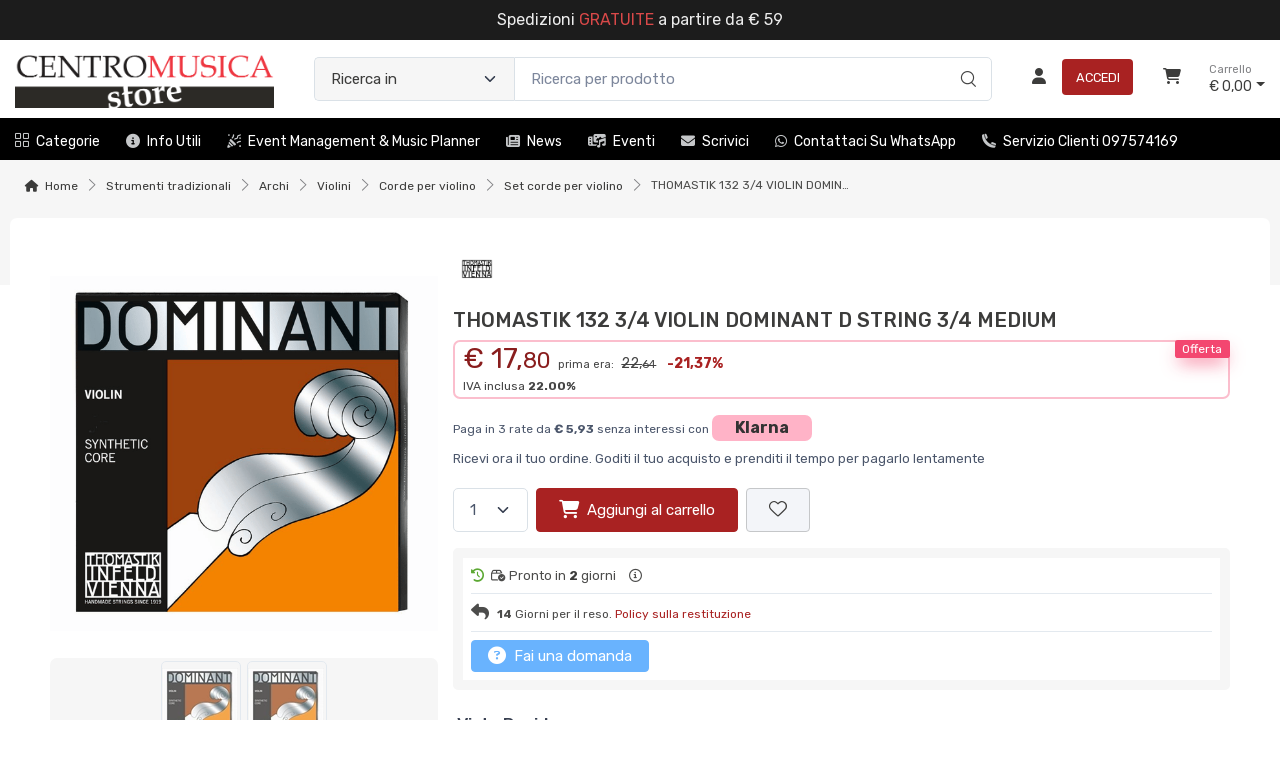

--- FILE ---
content_type: text/html; charset=utf-8
request_url: https://www.centromusicastore.com/thomastik-132-3-4-violin-dominant-d-string-3-4-medium-1NELHQVL-p
body_size: 61850
content:


<!DOCTYPE html>
<html lang="it">
    <head>
        <script type="text/javascript">
            var start = new Date();
            var staticloader = false;
            var fewsversion = "2.3.0";
            var apiversion = "2.2.1.5";
        </script>



        

        <meta charset="utf-8">
        <title>THOMASTIK 132 3/4 VIOLIN DOMINANT D STRING 3/4 MEDIUM</title>
        <meta name="description" content="THOMASTIK 132 3/4 VIOLIN DOMINANT D STRING 3/4 MEDIUM. 132 3/4 violin dominant d string 3/4 medium" />
        <meta name="keywords" content="132,3,4,violin,dominant,d,string,medium,thomastik,641703,9003918101396,1nelhqvl" />
        <meta name="author" content="Centro Musica Store®" />
        <link rel="canonical" href="https://www.centromusicastore.com/thomastik-132-3-4-violin-dominant-d-string-3-4-medium-1NELHQVL-p" />
        <!-- Favicon and Touch Icons-->
        <link rel="icon" type="image/x-icon" href="https://cdn-it02.markeplay.com/media/images/e25287c989ef804456eb9e513d7676f5f186d8e1.jpg?v=1" />
        <link rel="shortcut icon" type="image/x-icon" href="https://cdn-it02.markeplay.com/media/images/e25287c989ef804456eb9e513d7676f5f186d8e1.jpg?v=1" />
        <link media="print" onload="this.media='screen'" onclick="" href="https://it-pkg-001.markeplay.com/pkget/3.0/prj30/main/rootcss?language=it&refhost=www.centromusicastore.com" rel="stylesheet" type="text/css"/>


        <!--PRELOADS-->        
        <link rel="preload" fetchpriority="high" as="image" href="/resources/logo" type="image/png">
        <link rel="preload" fetchpriority="high" as="image" href="/resources/footerlogo" type="image/png">


        <script async type="text/javascript" src="https://unpkg.com/js-datepicker"></script>
            <link media="screen" onload="this.media='all'" rel="stylesheet" type="text/css" href="https://it-pkg-001.markeplay.com/projects/masters/prj30\assets/css/theme.min.css"/>
            <link media="screen" onload="this.media='all'" rel="stylesheet" type="text/css" href="https://it-pkg-001.markeplay.com/projects/masters/prj30\assets/css/custom.css"/>
            <script type="text/javascript" src="https://it-pkg-001.markeplay.com/projects/masters/prj30\js/templatecommon.js"></script>
            <script type="text/javascript" src="https://it-pkg-001.markeplay.com/projects/masters/prj30\js/checkoutscripts.js"></script>
            <link rel="preload" fetchpriority="high" as="image" href="https://cdn-it02.markeplay.com/media/images/16a5477f167d1b6743d02f107ff989803562fbcb/thomastik-132-3-4-violin-dominant-d-string-3-4-medium.webp?v=1&w=600&h=600">
            
                <meta name="meta" property="og:type" content="og:product" />
            
                <meta name="meta" property="og:title" content="THOMASTIK 132 3/4 VIOLIN DOMINANT D STRING 3/4 MEDIUM" />
            
                <meta name="meta" property="og:description" content="THOMASTIK 132 3/4 VIOLIN DOMINANT D STRING 3/4 MEDIUM. 132 3/4 violin dominant d string 3/4 medium" />
            
                <meta name="meta" property="og:url" content="https://www.centromusicastore.com/thomastik-132-3-4-violin-dominant-d-string-3-4-medium-1NELHQVL-p" />
            
                <meta name="meta" property="og:image" content="https://cdn-it02.markeplay.com/media/images/16a5477f167d1b6743d02f107ff989803562fbcb/thomastik-132-3-4-violin-dominant-d-string-3-4-medium.webp?v=1" />
            
                <meta name="meta" property="product:availability" content="in stock" />
            
                <meta name="meta" property="og:price:amount" content="17.80" />
            
                <meta name="meta" property="og:price:currency" content="EUR" />
            
                <meta name="meta" property="product:price:amount" content="17.80" />
            
                <meta name="meta" property="product:price:currency" content="EUR" />
            
                <script id="ldjsonscript" type="application/ld+json">
                    { "@context" : "https://schema.org/", "@type" : "Product", "name" : "THOMASTIK 132 3/4 VIOLIN DOMINANT D STRING 3/4 MEDIUM", "image" : ["https://cdn-it02.markeplay.com/media/images/16a5477f167d1b6743d02f107ff989803562fbcb/thomastik-132-3-4-violin-dominant-d-string-3-4-medium.webp?v=1"], "description" : "THOMASTIK 132 3/4 VIOLIN DOMINANT D STRING 3/4 MEDIUM. 132 3/4 violin dominant d string 3/4 medium", "sku" : "1NELHQVL", "mpn" : "9003918101396", "brand" : { "@type" : "Brand", "name" : "THOMASTIK" }, "offers" : { "@type" : "AggregateOffer", "url" : "https://www.centromusicastore.com/thomastik-132-3-4-violin-dominant-d-string-3-4-medium-1NELHQVL-p", "priceCurrency" : "EUR", "price" : "17.80", "lowprice" : "17.80", "highprice" : "17.80", "priceValidUntil" : "2025-12-21", "itemCondition" : "https://schema.org/NewCondition", "availability" : "https://schema.org/InStock", "offerCount" : 3 } }
                </script>
            


        <meta name="viewport" content="width=device-width, initial-scale=1">
        <link rel="manifest" href="site.webmanifest">
        
        <script type="text/javascript">
            var baseurl = window.location.protocol + "//" + window.location.hostname + "/";
            var sitelanguages = ['it'];
        </script>
        <div id="mp_trk_area_head" class="d-content">
            <script id='mp-tracker-script-id-1-mp-declare'></script>
<script type='text/javascript'>var mp_trackers = {};</script>
                <script id='mp-tracker-script-id-2-google_tag_manager'></script>

                <!-- Google Tag Manager -->                
                <script>(function(w,d,s,l,i){w[l]=w[l]||[];w[l].push({'gtm.start':
                new Date().getTime(),event:'gtm.js'});var f=d.getElementsByTagName(s)[0],
                j=d.createElement(s),dl=l!='dataLayer'?'&l='+l:'';j.async=true;j.src=
                'https://www.googletagmanager.com/gtm.js?id='+i+dl;f.parentNode.insertBefore(j,f);
                })(window,document,'script','dataLayer','GTM-577VG26');</script>
                <!-- End Google Tag Manager -->
                <script id='mp-tracker-script-id-4-facebook_pixel'></script>
        
<!-- Facebook Pixel Code -->
<script type='text/javascript'>
    facebook_pixel_apikey = '794921534729960';
    mp_trackers['facebook_pixel_apikey'] = '794921534729960';
</script>

<script>
  !function(f,b,e,v,n,t,s)
  {if(f.fbq)return;n=f.fbq=function(){n.callMethod?
  n.callMethod.apply(n,arguments):n.queue.push(arguments)};
  if(!f._fbq)f._fbq=n;n.push=n;n.loaded=!0;n.version='2.0';
  n.queue=[];t=b.createElement(e);t.async=!0;
  t.src=v;s=b.getElementsByTagName(e)[0];
  s.parentNode.insertBefore(t,s)}(window, document,'script','https://connect.facebook.net/en_US/fbevents.js');
  fbq('init', '794921534729960');
  fbq('track', 'PageView');
</script>
<noscript>
  <img height='1' width='1' style='display:none' src='https://www.facebook.com/tr?id=794921534729960&ev=PageView&noscript=1'/>
</noscript>
<!-- End Facebook Pixel Code -->
                <script id='mp-tracker-script-id-6-Matomo'></script>
<!-- Matomo -->
<script>
  var _paq = window._paq = window._paq || [];
  /* tracker methods like "setCustomDimension" should be called before "trackPageView" */
  _paq.push(['trackPageView']);
  _paq.push(['enableLinkTracking']);
  (function() {
    var u="//analytics.markeplay.com/";
    _paq.push(['setTrackerUrl', u+'matomo.php']);
    _paq.push(['setSiteId', '9']);
    var d=document, g=d.createElement('script'), s=d.getElementsByTagName('script')[0];
    g.async=true; g.src=u+'matomo.js'; s.parentNode.insertBefore(g,s);
  })();
</script>
<!-- End Matomo Code -->
                <script id='mp-tracker-script-id-8-COOKIEYES'></script>
<!-- Start cookieyes banner --> <script id="cookieyes" type="text/javascript" src="https://cdn-cookieyes.com/client_data/ac697d19614f30261fe04130/script.js"></script> <!-- End cookieyes banner -->
                            
        </div>



    </head>

    <body class="handheld-toolbar-enabled fixed-menu">
        
            <input type="hidden" id="vdata-statics" value="[base64]/[base64]/[base64]/[base64]/[base64]/[base64]/[base64]/[base64]/[base64]/[base64]/[base64]/[base64]/[base64]/[base64]/[base64]/[base64]/[base64]/[base64]/[base64]/[base64]/[base64]/[base64]/[base64]/[base64]/[base64]/[base64]/[base64]/[base64]/[base64]/[base64]/[base64]/[base64]/[base64]/[base64]/[base64]/[base64]/[base64]/[base64]/[base64]/[base64]/[base64]/[base64]/[base64]/[base64]/[base64]/[base64]/[base64]/[base64]/[base64]/[base64]/[base64]/[base64]/[base64]/[base64]/[base64]/[base64]/[base64]/[base64]/[base64]/[base64]/[base64]/[base64]/[base64]/[base64]/[base64]/[base64]/[base64]/[base64]/[base64]/[base64]/[base64]/[base64]/[base64]/[base64]/[base64]/[base64]/[base64]/[base64]/[base64]/[base64]/[base64]/[base64]/[base64]/[base64]/[base64]/[base64]/[base64]/[base64]/[base64]/[base64]/[base64]/[base64]/[base64]/dj0xIiwiaHR0cHM6Ly9jZG4taXQwMi5tYXJrZXBsYXkuY29tL21lZGlhL2ltYWdlcy8xNmE1NDc3ZjE2N2QxYjY3NDNkMDJmMTA3ZmY5ODk4MDM1NjJmYmNiL3Rob21hc3Rpay0xMzItMy00LXZpb2xpbi1kb21pbmFudC1kLXN0cmluZy0zLTQtbWVkaXVtLndlYnA/[base64]/[base64]/dj0xIiwiZmF2aWNvbiI6Imh0dHBzOi8vY2RuLWl0MDIubWFya2VwbGF5LmNvbS9tZWRpYS9pbWFnZXMvZTI1Mjg3Yzk4OWVmODA0NDU2ZWI5ZTUxM2Q3Njc2ZjVmMTg2ZDhlMS5qcGc/[base64]/[base64]/[base64]/[base64]" />
        



        <div class="d-contents">
            
            <div id="mp_trk_area_body_begin" class="d-contents">
                
            </div>
            
            <div class="d-contents" id="vlayout_application_body_top">      <!--VUE HERE-->                      
                <page-layout :data="data"></page-layout>
            </div>


            <div id="mp_trk_area_body" class="d-contents">
                <script id='mp-tracker-script-id-3-'></script>
        
                <!-- Google Tag Manager (noscript) -->
                <noscript>
                    <iframe src='https://www.googletagmanager.com/ns.html?id=GTM-577VG26' height='0' width='0' style='display:none;visibility:hidden'></iframe>
                </noscript>
                <script type='text/javascript'>
                    mp_trackers['google_tag_manager_key'] = 'GTM-577VG26';
                </script>
                <!-- End Google Tag Manager (noscript) -->
                    <script id='mp-tracker-script-id-5-google_analytics'></script>

<!-- Global site tag (gtag.js) - Google Analytics -->
<script async src='https://www.googletagmanager.com/gtag/js?id=G-PDBR1FC2Q2'></script>
<script>
    window.dataLayer = window.dataLayer || [];
    function gtag(){dataLayer.push(arguments);}
    gtag('js', new Date());
    gtag('config', 'G-PDBR1FC2Q2');

    mp_trackers['google_analytics_key'] = 'G-PDBR1FC2Q2';
</script>
                    <script id='mp-tracker-script-id-7-LivechatHubspot'></script>
<!-- Start of HubSpot Embed Code -->
  <script type="text/javascript" id="hs-script-loader" async defer src="//js-eu1.hs-scripts.com/27239310.js"></script>
<!-- End of HubSpot Embed Code -->
                    
            </div>
            
            <div id="mp_trk_area_footer_begin" class="d-contents">
                
            </div>
            <div class="d-contents" id="vlayout_application_body_center">      <!--VUE HERE-->
                <page-layout-footer :data="data"></page-layout-footer>
            </div>

            <div id="mp_trk_area_footer" class="d-content">
                
            </div>
            
            <div id="mp_trk_area_bottom_begin" class="d-content">
                
            </div>

            <div class="d-contents" id="vlayout_application_body_bottom">      <!--VUE HERE-->
                <page-layout-bottom :data="data"></page-layout-bottom>
            </div>

            <div id="mp_trk_area_bottom" class="d-content">
                
            </div>
        </div>


        <!--SCRIPTS-->
        <script src="https://cdnjs.cloudflare.com/ajax/libs/jquery/3.6.3/jquery.min.js"></script>
        <script src="https://cdnjs.cloudflare.com/ajax/libs/axios/1.4.0/axios.min.js"></script>

        

        <script src="https://feapi-cors-001.markeplay.com/resources/3.0/scripts/common?apiversion=2.2.1.5"></script>
        <script src="https://feapi-cors-001.markeplay.com/resources/3.0/scripts/api?apiversion=2.2.1.5"></script>

        <script src="https://it-pkg-001.markeplay.com/pkget/3.0/prj30/main?apiversion=2.2.1.5&language=it&refhost=www.centromusicastore.com"></script>




        <script id="dynamic_enso_scripts" type="text/javascript">

            function loadScript(src) {
                return new Promise((resolve, reject) => {
                    const script = document.createElement('script');
                    script.src = src;
                    script.onload = () => resolve(src);
                    script.onerror = () => reject(new Error(`Failed to load script: ${src}`));
                    document.head.appendChild(script);
                });
            }

            function initapplication() {
                //console.log("STARTED");
                //console.log(new Date() - start);
                start_vueapp(["#vlayout_application_body_top", "#vlayout_application_body_center", "#vlayout_application_body_bottom"]);
                staticloader = false;
                $("#vlayout_static_content").remove();
                $("#dynamic_enso_scripts").remove();
            }
            //initapplication();





        </script>


        <link media="print" onload="this.media='all'" rel="stylesheet" type="text/css" href="https://cdn-it02.markeplay.com/resources/assets/fontawesome/css/all.min.css"/>
            <link media="print" onload="this.media='all'" rel="stylesheet" type="text/css" href="https://cdn-it02.markeplay.com/resources/assets/fontawesome/css/sharp-solid.min.css"/>
            <script async type="text/javascript" src="https://it-pkg-001.markeplay.com/projects/masters/prj30\assets/js/plupload/js/plupload.full.min.js"></script>
            <script async type="text/javascript" src="https://static-eu.payments-amazon.com/checkout.js"></script>
            
            <script async src="https://cdn.jsdelivr.net/npm/vue/dist/vue.min.js" onload="initapplication()"></script>
        

        <link rel="stylesheet" type="text/css" href="/resources/customcss" />
        <script type="text/javascript" src="/resources/customjs"></script>
    </body>
</html>

--- FILE ---
content_type: application/javascript
request_url: https://it-pkg-001.markeplay.com/projects/masters/prj30/js/templatecommon.js
body_size: 12828
content:
function gotologin(loggedinurl) {
    if (loggedinurl != null && loggedinurl != "") {
        GotoUrlCallBack("/login?returnurl=" + escape(loggedinurl),false,false,true);
    } else {
        GotoUrlCallBack("/");
    }
}

function fx_reload_page_on_text_keyup(sender, e) {
    if (e.which == 13) {
        var key = $(sender).attr("name");
        var value = $(sender).val();
        var url = updatequery(key, value);
        //console.log(url);
        loadpage(sender, null, null, url);
    }
}




function loadpage(sender, skipscroll, silentmode, url) {    

    if (url == null) {
        url = $(sender).attr("href");
    }

    var target = $(sender).attr("target");
    if (url == null) {
        switch ($(sender).prop("tagName")) {
            case "SELECT":
                var opt = $(sender).find("option:selected");
                url = $(opt).attr("href");
                target = $(opt).attr("target");
                break;
        }
    }

    var surlwith = ["tel", "mailto", "sms", "geo", "whatsapp", "tg", "file", "skype", "zoomus", "fb", "twitter", "instagram", "linkedin", "pinterest", "spotify", "telnet"];
    if (url != null && url != "" && url.trim() != "#" && url.trim() != "!#") {
        var proceed = true;
        $(surlwith).each(function (i, sw) {
            if (url.trim().startsWith(sw + ":") == true) {
                proceed = false;
            }
        });
        if (proceed == true) {
            var reloadlocation = (force_page_reload(url) == true);
            if (target == null || target == "" || target.toLowerCase() == "_self") {
                event.preventDefault();
                GotoUrlCallBack(url, null, skipscroll, reloadlocation);
            }
            closedropdown();
        }
    }    
}



function closedropdown() {
    var ddlist = $("li.dropdown");
    $(ddlist).removeClass("dropdown");

    setTimeout(function () {
        $(ddlist).addClass("dropdown");

        $("#navbarCollapse.show").removeClass("show");
        $("#shop-sidebar.show").removeClass("show");
        $("#searchCollapse.show").removeClass("show");
    }, 100);
}


function loadsubmit(sender) {
    event.preventDefault();
    var url = $(sender).attr('action') + '?' + $(sender).serialize();
    GotoUrlCallBack(url);
}



function validateform(selector) {
    var ret = true;
    $(selector).each(function (i, form) {
        //FIND CONTROL WITH WRONG SIZE
        $(form).find("[minlength],[maxlength]").each(function (ci, ctrl) {
            var haserror = false;
            var minl = parseInt($(ctrl).attr("minlength"));
            if (isNaN(minl) != true && $(ctrl).val().length < minl) {
                haserror = true;
            }
            var maxl = parseInt($(ctrl).attr("maxlength"));
            if (isNaN(maxl) != true && $(ctrl).val().length > maxl) {
                haserror = true;
            }
            if (haserror) {
                $(ctrl).attr("placeholder", $(ctrl).val());
                $(ctrl).val("");
            }
        });

        var tovalidate = $(form).find("[required]:hidden");
        $(tovalidate).removeAttr("required");
        //console.log("VALIDATED");
        var validated = form.checkValidity();
        $(tovalidate).attr("required", "");
        if (validated === false) {
            ret = false;
        }
        form.classList.add('was-validated');
    });
    return ret;
}





//SITE FUNCTIONS
var validationstarted = false;
function fx_validate_account() {
    if (validationstarted != true) {
        validationstarted = true;
        VData.startloading();
        do_validateaccount({ url: document.location.href }, function () {
            VData.stoploading();
        }, function (res) {
            VData.stoploading();
            if (res.esit == true) {
                $("#validation_area").html(res.message);
            } else {
                $("#validation_area").html(res.message);
            }
        });
    }
}


//SITE FUNCTIONS
var activationstarted = false;
function fx_activate_account() {
    if (activationstarted != true) {
        activationstarted = true;
        VData.startloading();
        do_activateaccount({url: document.location.href }, function () {
            VData.stoploading();
        }, function (res) {
            VData.stoploading();
            if (res.esit == true) {
                $("#validation_area").html(res.message);
                if (res.logged == true && res.token != null && res.token != "") {
                    setUserToken(res.token);
                    setTimeout(function() {
                        document.location.href = "/";
                    },3000);
                }
            } else {
                $("#validation_area").html(res.message);
            }
        });
    }
}




function vue_addtowishlist(sender) {
    if (VData.smallaccount != null && VData.smallaccount.logged == true) {
        var itemid = $(sender).attr("item-id");
        fx_add_to_wishlist({ id: itemid }, function (err) {

        }, function (res) {
            if (res.esit == true) {
                if (res.vars.wishlist == true) {
                    $(sender).attr("wishlist", "");
                } else {
                    $(sender).removeAttr("wishlist");
                }
            } else {
                showerror(translate("Error"), res.message, "600px");
            }
        });
    } else {
        GotoUrlCallBack("/login?returnurl=" + escape(document.location.href),false,false,true);
    }
}


function invoke_logout() {
    do_logout({}, function () {
        //ON ERRO
    }, function (res) {
        if (res.esit == true) {
            clearUserToken();
            VData.smallaccount.logged = false;
            VData.shopcart = null;
            GotoUrlCallBack(routeurl("/"), false, false, true);
        } else {
            showerror(res.title, res.message);
        }
    });
}




function vue_populate_event_date_calendar_date_from() {
    console.log("IDP");

    setTimeout(function () {
        $("div.event-row").each(function (rowindex, erow) {
            var date_from = $(erow).find("input.datepicker[date-from]");
            if (date_from.length == 1) {
                $(date_from).attr("placeholder", translate("Start Date"));                

                var date_to = $(erow).find("input.datepicker[date-to]");
                $(date_to).attr("placeholder", translate("End Date"));

                if (date_from.hasClass("hasDatepicker") == true) {
                    $(date_from).datepicker("destroy");
                    $(date_from).val("");
                }
                if (date_to.hasClass("hasDatepicker") == true) {
                    $(date_to).datepicker("destroy");
                    $(date_to).val("");
                    $(date_to).addClass("hidden");
                }


                var dates = $(date_from).attr("date-from");
                dates = JSON.parse(dates);
                var vdates = {};
                var startdate = null;
                $(dates).each(function (i, d) {
                    vdates[d.text] = d.items;
                    if (startdate == null) {
                        startdate = d.text;
                    }
                });

                $(date_from).datepicker({
                    regional: "",
                    defaultDate: new Date(startdate),
                    dateFormat: 'dd/mm/yy',
                    beforeShowDay: function (date) {
                        //var stringDate = $.datepicker.formatDate("yy-mm-dd", date);
                        var stringDate = getFormattedDate(date);
                        var IsEnabled = stringDate in vdates;
                        return [IsEnabled, IsEnabled ? "custom-enabled-day" : ""];
                    },
                    onSelect: function (dateText, inst) {
                        var dts = inst.selectedYear + "-" + String(inst.selectedMonth+1).padStart(2, '0') + '-' + String(inst.selectedDay).padStart(2, '0');
                        var selectedDate = new Date(dts);
                        //var stringDate = $.datepicker.formatDate("yy-mm-dd", selectedDate);
                        var stringDate = getFormattedDate(selectedDate);
                        if (stringDate in vdates) {
                            var items = vdates[stringDate];
                            vue_populate_event_date_calendar_date_to(erow,date_to, items);
                        }
                    }
                });

                //$(date_from).datepicker("setDate", new Date(startdate));
            }

        });
    }, 300);
}


function getFormattedDate(date) {
    var year = date.getFullYear();
    var month = String(date.getMonth() + 1).padStart(2, '0');
    var day = String(date.getDate()).padStart(2, '0');
    return `${year}-${month}-${day}`;
}


function vue_populate_event_date_calendar_date_to(erow, date_to, items) {

    $(date_to).removeAttr("attr-eventid");
    $(date_to).removeAttr("attr-minutes");    
    if (date_to.hasClass("hasDatepicker") == true) {
        $(date_to).datepicker("destroy");
        $(date_to).val("");
    }

    var vdates = {};
    var startdate = null;
    $(items).each(function (i, dto) {
        vdates[dto.text] = dto;
        if (startdate == null) {
            startdate = dto.text;
        }
    }); 
    $(date_to).datepicker({
        regional: "",
        dateFormat: 'dd/mm/yy',
        defaultDate: new Date(startdate),
        beforeShowDay: function (date) {
            var stringDate = $.datepicker.formatDate("yy-mm-dd", date);
            var IsEnabled = stringDate in vdates;
            return [IsEnabled, IsEnabled ? "custom-enabled-day" : ""];
        },
        onSelect: function (dateText, inst) {
            //var selectedDate = new Date(dateText);
            var dts = inst.selectedYear + "-" + String(inst.selectedMonth + 1).padStart(2, '0') + '-' + String(inst.selectedDay).padStart(2, '0');
            var selectedDate = new Date(dts);
            var stringDate = getFormattedDate(selectedDate);

            if (stringDate in vdates) {
                var item = vdates[stringDate];
                $(this).attr("attr-eventid", item.id);
                $(this).attr("attr-minutes", item.jsondata["minutes"]);
                var price = item.jsondata["price"];
                var pricebox = $(erow).find("span.price-details");
                $(pricebox).html(`${price.htmlsymbol} ${HTML(price.leftpart)},<small>${HTML(price.rightpart)}</small>`);
            }
        }
    });
    $(date_to).removeClass("hidden");
    //$(date_to).datepicker("setDate", new Date(startdate));
}





function vue_event_populate_event_choicelist(sender) {
    var edataselect = $(getparent(sender, "div.event-row").find("select[name='event-data']"));
    $(edataselect).addClass("hidden");
    var oval = $(edataselect).val();
    if (edataselect.length == 1) {
        $(edataselect).html("");
        var opt = $(sender).find("option:selected");
        var edata = $(opt).attr("attr-eventinfo");
        if (edata != null && edata.trim() != "") {
            var arrayobj = JSON.parse(edata);
            if (arrayobj != null) {
                $(arrayobj).each(function (oi, o) {
                    var nopt = $("<option></option>");
                    $(nopt).attr("attr-price", JSON.stringify(o.jsondata.price));
                    $(nopt).attr("value", o.id);
                    $(nopt).attr("attr-minutes", UNULL(o.jsondata.minutes));
                    $(nopt).html(HTML(o.text));
                    $(edataselect).append(nopt);
                });                                
                $(edataselect).removeClass("hidden");
                $(edataselect).val(oval);
            }
        }
    }
}

function vue_event_populate_event_option_selected(sender) {
    var value = $(sender).val();
    if (value != null && value.trim() != "") {
        var opt = $(sender).find("option:selected");
        var price = $(opt).attr("attr-price");
        if (price != null && price.trim() != "") {
            price = JSON.parse(price);
            var pricebox = $(getparent(sender, "div.event-row").find("span.price-details"));
            $(pricebox).html(`${price.htmlsymbol} ${HTML(price.leftpart)},<small>${HTML(price.rightpart)}</small>`);
        }
    }
}


function vue_addtocart(button, bookingoptions,callback) {
    var errormessage = null;


    var cartbox = getparent(button, ".cartbox");
    var quantityselect = $(cartbox).find("[name='quantity']");
    var quantity = $(quantityselect).val();
    var itemid = $(button).attr("item-id");


    if (errormessage == null) {
        $(button).find("i").addClass("fa-flip");
        $(button).attr("disabled", "disabled");

        VData.adding_tocart = true;
        fx_add_to_cart({ id: itemid, quantity: quantity, bookingoptions: bookingoptions }, function (err) {
            //ERR
            VData.adding_tocart = false;
        }, function (res) {            
            VData.adding_tocart = false;
            if (callback != null) {
                callback();
            }
            $(button).removeAttr("disabled");
            $(button).find("i").removeClass("fa-flip");
            if (res.esit == true) {
                showtoast(translate("add to cart toast title", true), translate("Add to cart toast message body", true), 3000);
                try {
                    var imgtodrag = $("div.product-gallery").find("img.tns-slide-active").eq(0);
                    add_to_cart_effect(button, imgtodrag, function () {
                        VData.shopcart = res.shopcart;
                    });
                } catch (error) {
                    VData.shopcart = res.shopcart;
                }
                if (res.details != null) {
                    VData.details = res.details;
                    vue_populate_event_date_calendar_date_from();
                }
            } else {
                showerror(translate("Error"), res.message, "600px");
            }
        });
    } else {
        showerror(translate("error"), errormessage);
    }
}


function vue_related_addtocart(button) {
    var cartbox = getparent(button, "li");
    var itemid = $(cartbox).attr("attr-relatedid");
    $(button).find("i").addClass("fa-flip");
    $(button).attr("disabled", "disabled");
    fx_add_to_cart({ id: itemid, quantity: null }, function (err) {
        //ERR
    }, function (res) {
        $(button).removeAttr("disabled");
        $(button).find("i").removeClass("fa-flip");
        if (res.esit == true) {
            try {
                var imgtodrag = $(cartbox).find("img").eq(0);
                //var imgtodrag = getparent(this, "div.tab-pane").find("img").eq(0);
                add_to_cart_effect(button, imgtodrag, function () {
                    VData.shopcart = res.shopcart;
                });
            } catch (error) {
                VData.shopcart = res.shopcart;
            }
        } else {
            showerror(translate("Error"), res.message, "600px");
        }
    });
}



function vue_switch_to_checkout(sender) {
    var checkout_id = $(sender).attr("checkout-id");
    VData.startloading(translate("Switching to customer queue..."))
    switch_checkout_id({ checkout_id: checkout_id }, function () {
        VData.stoploading();
    }, function (res) {
        VData.stoploading();
        if (res.esit == true) {
            VData.smallaccount = res.smallaccount;
            VData.shopcart = res.shopcart;
        } else {
            showerror(translate("Errror"), res.message);
        }
    }); 
}



function vue_removecartrow(sender, fullcart) {
    var itemid = getparent(sender, "[data-itemid]").attr("data-itemid");
    fx_remove_shopcart_row({ itemid: itemid, cartid: VData.shopcart.id, updateid: VData.shopcart.updateid, fullcart: fullcart }, function () {
        // ON ERROR
    }, function (res) {
        if (res.esit == true) {
            VData.shopcart = res.shopcart;
            if (VData.currentpage == "details") {
                fx_reload_details_url(true, true);
            }
        } else {
            showerror(translate("Error"), res.message, "600px");
        }
    });
}



function vue_select_value_exists(select, value,addonlast) {
    var ret = false;
    var options = [];
    var last = null;
    var alloptions = $(select).find("option");
    $(alloptions).each(function (i, opt) {
        var ov = $(opt).attr("value");
        if (ov.toString() == value.toString()) {
            ret = true;
        }
        if (i == alloptions.length - 1) {       //LAST
            last = opt;
        } else {
            options.push(opt)
        }
    });
    //console.log(options);
    if (ret == false && addonlast == true) {
        $(select).html("");
        $(options).each(function (i, opt) {
            $(select).append(opt);
        })
        $(select).append("<option value='" + value.toString() + "'>" + HTML(value) + "</option>")
        $(select).append(last);
        ret = true;
    }
    return ret;
}


function countDecimals(number) {
    if (Math.floor(number) === number) return 0;
    return number.toString().split(".")[1]?.length || 0;
}

function moduleWithDecimals(dividend, divisor) {
    var decimalsDividend = countDecimals(dividend);
    var decimalsDivisor = countDecimals(divisor);
    var maxDecimals = Math.max(decimalsDividend, decimalsDivisor);
    var powerFactor = Math.pow(10, maxDecimals);
    var integerDividend = Math.round(dividend * powerFactor);
    var integerDivisor = Math.round(divisor * powerFactor);
    var integerRemainder = integerDividend % integerDivisor;
    var remainder = integerRemainder / powerFactor;
    return remainder;
}


function vue_details_check_morequantity(sender) {
    var currentvalue = $(sender).attr("attr-value");
    var maxvalue = GetDouble($(sender).attr("attr-max"), null);
    var multiplier = GetDouble($(sender).attr("attr-multiplier"), 1);
    var value = $(sender).val();
    switch (value) {
        case "custom":
            $(sender).val(currentvalue);
            getcustomquantity(translate("Insert Custom Quantity"), translate("Enter custom quantity"), currentvalue, "400px", function (quantity) {
                var qn = GetDouble(quantity, null);
                if (qn != null) {
                    if (qn <= 0) {
                        showerror(translate("Error"), translate("Quantity must be greater than 0"));                        
                    } else if (maxvalue == null || qn <= maxvalue) {
                        console.log(qn);
                        console.log(multiplier);
                        if (moduleWithDecimals(qn, multiplier) === 0) {
                            if (vue_select_value_exists(sender, qn, true) == true) {
                                $(sender).val(qn.toString());
                                $(sender).attr("attr-value", qn.toString());
                            }
                        } else {
                            showerror(translate("Error"), translate(" the quantity must be a multiple of") + " " + multiplier);
                        }
                    } else {
                        showerror(translate("Error"), translate("Quantity exceed max allowed quantity") + ": " + maxvalue);
                    }                    
                }
            });

            break;
        default:
            $(sender).attr("attr-value", value);
            break;
    }
}


function vue_cartquantity(sender) {
    var row = getparent(sender, "[data-itemid]");
    var itemid = $(row).attr("data-itemid");
    var badge = $(row).find("span.error-badge");
    var shippingbadge = $(row).find("span.badge.shipdays-badge");
    var dd = $(sender);
    var value = $(dd).val();
    var currentvalue = $(dd).attr("attr-value");
    if (value.toString().startsWith(">") || value.toString() == "") {
        value = "custom";
    }
    switch (value) {
        case "custom":
            $(sender).val(currentvalue);
            getcustomquantity(translate("Insert Custom Quantity"), translate("Enter custom quantity"), currentvalue, "400px", function (quantity) {
                //fx_enable_disable_shopcart_updates(true);
                fx_update_shopcart_quantity({ itemid: itemid, cartid: VData.shopcart.id, updateid: VData.shopcart.updateid, quantity: quantity }, function () {
                    //fx_enable_disable_shopcart_updates(false);
                    // ON ERROR
                }, function (res) {
                    //fx_enable_disable_shopcart_updates(false);
                    if (res.esit == true) {
                        VData.shopcart = res.shopcart;
                    } else {
                        if (res.vars.hasquantity == true) {
                            $(dd).val(res.vars.quantity);
                            $(dd).attr("attr-value", res.vars.quantity);

                            //$(row).find("div[attr-type='fullprice-box']").replaceWith(`<div attr-type="fullprice-box" class="fs-md text-accent pt-2">${res.fullprice.symbol} ${res.fullprice.leftpart}${res.fullprice.separator}<small>${res.fullprice.rightpart}</small></div>`);

                            //$(row).find("div[attr-type='fullprice-box']").replaceWith(render_shopcart_pricebox(res));

                            $(badge).removeClass("active");
                            $(shippingbadge).show();
                        } else {
                            $(badge).addClass("active");
                            $(shippingbadge).hide();
                        }

                        showerror(res.title, res.message, "600px");
                    }
                });
            });
            break;

        default:
            //fx_enable_disable_shopcart_updates(true);
            fx_update_shopcart_quantity({ itemid: itemid, cartid: VData.shopcart.id, updateid: VData.shopcart.updateid, quantity: parseFloat(value) }, function () {
                // ON ERROR
                //fx_enable_disable_shopcart_updates(false);
            }, function (res) {
                //fx_enable_disable_shopcart_updates(false);
                if (res.esit == true) {
                    VData.shopcart = res.shopcart;
                } else {
                    if (res.vars.hasquantity == true) {
                        $(dd).val(res.vars.quantity);
                        $(dd).attr("attr-value", res.vars.quantity);
                        //$(row).find("div[attr-type='fullprice-box']").replaceWith(`<div attr-type="fullprice-box" class="fs-md text-accent pt-2">${res.fullprice.symbol} ${res.fullprice.leftpart}${res.fullprice.separator}<small>${res.fullprice.rightpart}</small></div>`);

                        //$(row).find("div[attr-type='fullprice-box']").replaceWith(render_shopcart_pricebox(res));

                        $(badge).removeClass("active");
                        $(shippingbadge).show();
                    } else {
                        $(badge).addClass("active");
                        $(shippingbadge).hide();
                    }
                    showerror(res.title, res.message, "600px");
                }
            });
            break;
    }

}

function vue_sendquote(sender) {
    sendquotebox(translate("Send Quote to Email"), "600px", function (email, message, emptyshopcart) {
        fx_send_shopcart_as_quote({ email: email, message: message, emptyshopcart: emptyshopcart, cartid: VData.shopcart.id }, null, function (res) {
            if (res.esit == true) {
                showerror(translate("Quote Sent"), translate("Quote Sent Message", true), "600px", function () {
                    VData.shopcart = res.shopcart;
                });
            } else {
                showerror(translate("Error"), res.message);
                if (res.shopcart != null) {
                    VData.shopcart = res.shopcart;
                }
            }
        });
    });
}




function fx_update_order_contacts_data(sender) {
    var form = getparent(sender, "form");
    if (validateform(form) == true){
        var params = formValuesToJSON(form);
        VData.startloading(translate("Updating Contacts Information..."));
        fx_update_postcheckout_contacts_data(params, function () {
            //ON ERROR
            VData.stoploading();
        }, function (res) {
            VData.stoploading();
            if (res.esit == true) {
                document.location = params["location"];
            } else {
                showerror(translate("Error"), res.message);
            }
        });
    }
}


function fx_set_sc_promocode(sender, clearpromocode) {
    var promocode = $("#promo_code").val();
    if (clearpromocode == null) {
        clearpromocode = false;
    }
    if (promocode != null && promocode.trim() != "") {
        var params = {};
        var cartid = VData.shopcart.id;
        var updateid = VData.shopcart.updateid;
        params["cartid"] = cartid;
        params["updateid"] = updateid;
        params["value"] = promocode.trim();
        params["clearpromocode"] = clearpromocode;
        params["checkoutreviewurl"] = routeurl(baseurl + "waitpage?op=payreview&id=" + cartid);
        params["checkoutresultreturnurl"] = routeurl(baseurl + "waitpage?op=payresult&id=" + cartid);

        fx_set_shopcart_promocode(params, null, function(res) {
            if (res.esit == true) {
                VData.shopcart = res.shopcart;
            } else {
                showerror(translate("Error"), res.message, "500px");
            }
        });
    }
}



function getinput(title, explain, value, width, callback) {

    var Finput = $('#input-modal');
    if ($(Finput).is(":visible") != true) {
        $("[data-enso='input-modalbox']").replaceWith(textinputhtml(title, explain, value, width));
        Finput = $('#input-modal');
        var Minput = new bootstrap.Modal(Finput,
            {
                keyboard: false,
                backdrop: "static"
            }
        );
        var form = $(Finput).find("form");
        validateform("#frm_text_input");
        $(Finput).find("button.submit-button").on("click", function () {
            if (validateform("#frm_text_input") == true) {
                var value = $(form).find("input[name='value']").val();
                callback(value);
                Minput.hide();
            }
        });
        Minput.toggle();
        $(Finput).on('hidden.bs.modal', function () {
            $(this).replaceWith('<div class="enso" data-enso="input-modalbox"></div>');
        });
    }
}

function getcustomquantity(title, explain, value, width, callback) {

    var Finput = $('#input-modal');
    if ($(Finput).is(":visible") != true) {
        $("[data-enso='input-modalbox']").replaceWith(customquantityhtml(title, explain, value, width));
        Finput = $('#input-modal');
        var Minput = new bootstrap.Modal(Finput,
            {
                keyboard: false,
                backdrop: "static"
            }
        );
        var form = $(Finput).find("form");
        validateform("#frm_custom_quantity");
        $(Finput).find("button.submit-button").on("click", function () {
            if (validateform("#frm_custom_quantity") == true) {
                var value = $(form).find("input[name='value']").val();
                callback(value);
                Minput.hide();
            }
        });
        Minput.toggle();
        $(Finput).on('hidden.bs.modal', function () {
            $(this).replaceWith('<div class="enso" data-enso="input-modalbox"></div>');
        });
    }
}


function vue_clone_configuration(sender) {

    var itemid = getparent(sender, "[data-itemid]").attr("data-itemid");
    fx_clone_configuration(itemid, function () {
        // ON ERROR
    }, function (res) {
        if (res.esit == true) {
            document.location.href = res.layoutlocation;
        } else {
            showerror(res.title, res.message, "600px");
        }
    });
}


function vue_editoconfiguration(sender) {

    var itemid = getparent(sender, "[data-itemid]").attr("data-itemid");
    fx_edit_configuration(itemid, function () {
        // ON ERROR
    }, function (res) {
        if (res.esit == true) {
            document.location.href = res.layoutlocation;
        } else {
            showerror(res.title, res.message, "600px");
        }
    });
}


function vue_edit_quote_configuration(sender) {
    var odiv = getparent(sender, "div.order-row[data-itemid]");
    var quoteid = $(odiv).attr("data-itemid");
    var itemid = getparent(sender, "[data-itemid]").attr("data-itemid");
    fx_edit_quote_configuration(quoteid, itemid, function () {
        // ON ERROR
    }, function (res) {
        if (res.esit == true) {
            document.location.href = res.layoutlocation;
        } else {
            showerror(res.title, res.message, "600px");
        }
    });
}




function vue_prepare_contactus_item_question(sender) {
    var clienturl = document.location.href;
    var sitecode = $(sender).attr("attr-sitecode");
    if (VData.details != null && VData.details.id == sitecode) {
        var url = routeurl("/contactus?sendrequest_type=item_question&sitecode=" + escape(sitecode) + "&item_title=" + escape(VData.details.title) + "&clienturl=" + escape(clienturl));
        GotoUrlCallBack(url, false, false, false);
    }
}


function vue_prepare_contactus_order_question(sender) {
    var orderid = $(sender).attr("attr-orderid");
    var ordercode = $(sender).attr("attr-ordercode");
    var clienturl = document.location.href;    
    var url = routeurl("/contactus?sendrequest_type=order_question&orderid=" + escape(orderid) + "&ordercode=" + escape(ordercode) + "&clienturl=" + escape(clienturl));
    GotoUrlCallBack(url, false, false, false);    
}


//COMMONS


function fx_submit_parent_form(sender) {
    var form = getparent(sender, "form");
    loadsubmit(form);
}

function fx_init_autocomplete_search() {
    if ($.ui && $.ui.autocomplete) {
        fx_do_init_autocomplete();
    } else {
        setTimeout(function() {
            fx_init_autocomplete_search();
        }, 500);
    }
}



function fx_do_init_autocomplete() {
    var mlen = 3;
    if (VData != null && VData.vars != null && VData.vars["suggestion_chars"] != null) {
        mlen = VData.vars["suggestion_chars"];
    }


    if ($("#txt_search_key").length == 1) {
        $("#txt_search_key").autocomplete({
            source: function (request, response) {
                var form = getparent($("#txt_search_key"), "form");
                var params = { q: request.term, cat: $(form).find("[name='cat']").val() };
                if (mpautocompleteFx != null) {
                    mpautocompleteFx.cancel();
                }
                mpautocompleteFx = getautocompleteAsync(params, null, function (data) {
                    response(data.items);
                });
            },
            minLength: mlen,
            select: function (event, ui) {
                //console.log("Selected: " + ui.item.value + " aka " + ui.item.id);
                var form = getparent(this, "form");
                $(form).find("[name='q']").val(ui.item.value);            
                $(form).submit();
            }
        }).data("ui-autocomplete")._renderItem = function (ul, item) {
            return $("<li class='autocomplete-li'></li>")
                .data("item.autocomplete", item.label)
                .append(`   <span class="autocomplete-element">
                                <img class="autocomplete-img" src="${item.image}&w=100&h=100"/>
                                <label>${HTML(item.label)}</label>
                            </span>`)
                .appendTo(ul);
            };

        $("#txt_search_key").on("keydown", function (event) {
            // Codice del tasto Invio è 13
            if (event.which === 13) {
                $(this).autocomplete("close");
                if (mpautocompleteFx) {
                    mpautocompleteFx.cancel();
                }
            }
        });

    }


    if ($("#txt_mobile_search_key").length == 1) {
        $("#txt_mobile_search_key").autocomplete({
            source: function (request, response) {
                var params = { q: request.term };
                if (mpautocompleteFx != null) {
                    mpautocompleteFx.cancel();
                }
                mpautocompleteFx = getautocompleteAsync(params, null, function (data) {
                    response(data.items);
                });
            },
            minLength: mlen,
            select: function (event, ui) {
                //console.log("Selected: " + ui.item.value + " aka " + ui.item.id);
                var form = getparent(this, "form");
                $(form).find("[name='q']").val(ui.item.value);            
                $(form).submit();
            }
        }).data("ui-autocomplete")._renderItem = function (ul, item) {
            return $("<li class='autocomplete-li-mobile'></li>")
                .data("item.autocomplete", item.label)
                .append(`   <span class="autocomplete-element">
                                <img class="autocomplete-img" src="${item.image}&w=100&h=100"/>
                                <label>${HTML(item.label)}</label>
                            </span>`)
                .appendTo(ul);
            };

        $("#txt_mobile_search_key").on("keydown", function (event) {
            // Codice del tasto Invio è 13
            if (event.which === 13) {
                $(this).autocomplete("close");
                if (mpautocompleteFx) {
                    mpautocompleteFx.cancel();
                }
            }
        });
    }







}



function fx_do_set_new_password_on_recovery(sender) {
    var form = getparent(sender, "form");
    var il = $(form).find(".info-label");
    $(il).html();
    $(il).addClass("hidden");

    var el = $(form).find(".error-label");
    $(el).html("");
    $(el).addClass("hidden");

    if (validateform(form) == true) {
        var params = formValuesToJSON(form);
        do_set_new_password_onrecovery(params, function () {
            //ON ERROR
        }, function (res) {
            if (res.esit == true) {
                $(il).html(res.message);
                $(il).removeClass("hidden");
                setTimeout(function () {
                    document.location = routeurl("/login");
                }, 3000);
            } else {
                $(el).html(res.message);
                $(el).removeClass("hidden");
            }
        });
    }
}

function fx_do_password_reset(sender) {
    var form = getparent(sender, "form");

    var il = $(form).find(".info-label");
    $(il).html();
    $(il).addClass("hidden");

    var el = $(form).find(".error-label");
    $(el).html("");
    $(el).addClass("hidden");

    if (validateform(form) == true) {
        var params = formValuesToJSON(form);
        VData.startloading(translate("Password recovery in progress..."));
        do_passwordrecovery(params, function () {
            //ON ERROR
            VData.stoploading();
        }, function (res) {
            VData.stoploading();
            if (res.esit == true) {
                $(il).html(res.message);
                $(il).removeClass("hidden");
                setTimeout(function () {
                    document.location = routeurl("/login");
                }, 3000);
            } else {
                $(el).html(res.message);
                $(el).removeClass("hidden");
            }

        });
    }
}


function fx_social_share(sender, social) {
    var url = null;
    switch(social) {
        case "twitter":
            url = "https://twitter.com/intent/tweet?url=" + escape(window.location.href);
            break;
        case "facebook":
            url = "https://www.facebook.com/sharer/sharer.php?u=" + escape(window.location.href);
            break;
        case "pinterest":
            url = "http://pinterest.com/pin/create/link/?url=" + escape(window.location.href);
            break;
        case "whatsapp":
            url = "https://api.whatsapp.com/send?text=" + escape(window.location.href);
            break;
    }

    if (url != null) {
        //document.location.href = url;
        window.open(url, social);
    }
}



function fx_toggle_specifications_box(e,sender) {
    e.preventDefault();
    var ul = getparent(sender, "ul");
    $(ul).find("li.for-toggle").toggleClass("hidden");
    $(sender).toggleClass("opened");
}

//OBSOLETE
function fx_set_data_on_country(sender) {
    var form = getparent(sender, "form");
    switch ($(sender).val()) {
    case "IT":
        $(form).find("input[name='postcode']").attr("type", "tel");
        $(form).find("input[name='postcode']").attr("maxlength", 5);
        $(form).find("input[name='postcode']").attr("minlength", 5);

        $(form).find("input[name='stateprovince']").attr("maxlength", 2);
        $(form).find("input[name='stateprovince']").attr("minlength", 2);
        $(form).find("input[name='stateprovince']").addClass("text-uppercase");

        break;
    default:
        $(form).find("input[name='postcode']").attr("type", "text");
        $(form).find("input[name='postcode']").removeAttr("maxlength");
        $(form).find("input[name='postcode']").removeAttr("minlength");

        $(form).find("input[name='stateprovince']").removeAttr("maxlength");
        $(form).find("input[name='stateprovince']").removeAttr("minlength");
        $(form).find("input[name='stateprovince']").removeClass("text-uppercase");
        break;
    }
    switch_country(sender, null);
}


//OBSOLETE
function switch_country(sender, form) {
    if (form == null) {
        form = getparent(sender, "form");
    }
    var country = $(form).find("[name='country']").val();
    if (country == "IT") {
        $(form).find("div.sdi").show();

    } else {
        $(form).find("div.sdi").hide();
    }
}



//OBSOLETE
function fx_populate_address(address, formselector) {
    var form = $(formselector);
    $(form).find("input,select").each(function (i, c) {
        var cname = $(c).attr("name");
        var value = UNULL(address[cname]);
        if (cname != null && cname != "") {
            switch ($(c).attr("type")) {
            case "radio":
                if (value == $(c).val()) {
                    $(c).trigger("click");
                } else {
                    $(c).prop("checked", false);
                }
                break;
            case "check":
                if (value == "true" || value == "true") {
                    $(c).prop("checked", true);
                } else {
                    $(c).prop("checked", false);
                }
                break;
            default:
                $(c).val(value);
                break;
            }
        }
    });
    fx_set_data_on_country($(form).find("[name='country']"));
}

//OBSOLETE
function switch_address_fields(form, value) {
    $(form).find("div.all").hide();
    if (value == null) {
        value = $(form).find("input[name='type']:checked").val();
    }

    var taxparent = $(form).find("[name='company']").parent().parent();
    var sdifield = $(form).find("[name='sdi']");
    var sdival = $(sdifield).val();

    $(sdifield).attr("maxlength", "7");
    $(sdifield).attr("data-maxlength", "7");

    //console.log(value);

    switch (value) {
    case "person":
        $(form).find("div.all").show();
        $(form).find("div.company").hide();
        $(form).find("div.person").show();
        break;

    case "company":
        $(form).find("div.all").show();
        $(form).find("div.person").hide();
        $(form).find("div.company").show();
        $(form).find("div.vatnumber").show();
        $(taxparent).removeClass("col-sm-8");
        $(taxparent).addClass("col-sm-4");
        $(taxparent).find("label").html(translate("Company"));
        break;
    case "pa":
        $(form).find("div.all").show();
        $(form).find("div.person").hide();
        $(form).find("div.company").show();
        $(form).find("div.vatnumber").hide();
        $(taxparent).removeClass("col-sm-4");
        $(taxparent).addClass("col-sm-8");
        $(taxparent).find("label").html(translate("Pa Name"));
        $(sdifield).attr("maxlength", "6");
        $(sdifield).attr("data-maxlength", "6");
        if (sdival != null && sdival.length > 6) {
            $(sdifield).val("");
        }
        break;
    }
    switch_country(null, form);
}








// DETAILS PAGE

function fx_handle_configure_button(sender) {
    var cartbox = getparent(sender, ".cartbox");
    var cboximg = $(cartbox).find("img.cartimage");
    var quantityselect = $(cartbox).find("[name='quantity']");
    var quantity = $(quantityselect).val();
    var itemid = VData.details.id;
    if (VData.details.embeddedcustomizer == true) {
        var ipanel = $("#" + VData.sessionid).find("#configuration-panel");
        if (ipanel.length == 0) {
            fx_preload_configuration_panel(VData.details.id, function () {
                fx_init_configuration_panel("#" + VData.sessionid, itemid, false);
            });
        } else {
            fx_init_configuration_panel("#" + VData.sessionid, itemid, false);
        }        
    } else {
        fx_init_configuration_panel(null, itemid, false);
    }
}


var loadpanel_configuration_panel_timer = null;
var loadpanel_configuration_panel_call = null;

function fx_preload_configuration_panel(itemid,callback) {
    if (loadpanel_configuration_panel_timer != null) {
        clearTimeout(loadpanel_configuration_panel_timer);
        loadpanel_configuration_panel_timer = null;
    }
    loadpanel_configuration_panel_timer = setTimeout(function() {
        fx_init_configuration_panel("#" + VData.sessionid, itemid, true, callback);
    },300);
}


function fx_init_configuration_panel(targetselector, itemid, preload, isretry,callback) {
    var targetelement = null;
    if (targetselector != null) {
        targetelement = $(targetselector);
    }
    if (targetelement != null && targetelement.length == 1) {
        //LOOKING FOR LOADED
        var configpanel = $("[data-enso='configuration-panel-container']"); // $(targetelement).find("#e-conf-container");
        $(configpanel).addClass("d-block");
        if (configpanel.length == 1) {
            var scrollsize = 0;
            if ($("div[data-enso='footer-mobile-area']").is(":visible") == true) {
                //MOBILE SCROLL
                scrollsize = $(configpanel).offset().top - 60;
            } else {
                //DESKTOP SCROLL
                scrollsize = $(configpanel).offset().top - 130;
            }
            $([document.documentElement, document.body]).animate({
                scrollTop: scrollsize
            }, 500);
        } else {
            var topoffset = parseInt($(".navbar-sticky").height());
            if (loadpanel_configuration_panel_call != null) {
                loadpanel_configuration_panel_call.cancel();
                loadpanel_configuration_panel_call = null;
            }
            loadpanel_configuration_panel_call = fx_init_configuration("01", true, topoffset, itemid, preload, null, function (res) {
                if (res.esit == true) {
                    //LOAD REMOTE CONTENT
                    var newurl = updatequery(ConfigsessionidKey, res.sessionid);
                    var cstate = history.state;
                    var sdata = null;
                    if (cstate != null) {
                        sdata = cstate.data;
                    }
                    window.history.replaceState(sdata, document.title, newurl);
                    //LOAD SCRIPTS
                    $(res.pageelements).each(function (i, pe) {
                        var id = pe.id;
                        var type = pe.type;
                        var oel = document.getElementById(id);
                        if (!oel) {
                            var PObj = document.createElement(type);
                            $(pe.attributes).each(function (aindex, attr) {
                                PObj.setAttribute(attr.name, attr.value);
                            })
                            PObj.setAttribute("id", id);               
                            switch (pe.position) {
                                case "head":
                                    document.head.appendChild(PObj);
                                    break;
                                default:
                                    document.body.appendChild(PObj);
                            }                            
                        }
                    });
                    if (res.layoutcontent != null) {
                        $(targetelement).html(res.layoutcontent);
                        LoadMainConfigSession(res.session);
                    } else {
                        $.get(res.layoutlocation, function (content) {
                            $(targetelement).html(content);
                        });
                    }
                    if (callback != null) {
                        console.log("CALLBACK");
                        callback();
                    }
                } else {
                    showerror(translate("Error"), res.message, "600px");
                }
            }, routeurl("/shopcart"));
        }

    } else if (targetelement == null || targetelement.length > 1) {
        fx_init_configuration("01", false, 0, itemid, preload, null, function (res) {
            if (res.esit == true) {
                document.location.href = res.layoutlocation;
            } else {
                showerror(translate("Error"), res.message, "600px");
            }
        }, routeurl("/shopcart"));
    }
}


function LoadMainConfigSession(sessionid) {
    if (typeof LoadMainConfigurationSession === 'function') {
        LoadMainConfigurationSession(sessionid);
    } else {
        console.log("FX LOAD RETRY");
        setTimeout(function () {
            LoadMainConfigSession(sessionid);
        }, 100);
    }
}

function showzoom(sender) {
    var sourceimage = VData.details.image;
    if (window.innerWidth > 500 && sourceimage != null && sourceimage != "") {
        var modaldiv = $("#zoom-modal");
        if ($(modaldiv).is(":visible") != true) {
            $("[data-enso='zoom-modalbox']").replaceWith(zoommdalhtml(sourceimage, VData.details.gallery));
            var Ferror = $('#zoom-modal');
            var Merror = new bootstrap.Modal(Ferror,
                {
                    keyboard: true,
                    backdrop: "static"
                }
            );
            Merror.toggle();
            $(Ferror).on('hidden.bs.modal', function () {
                $(this).replaceWith('<div class="enso" data-enso="zoom-modalbox"></div>');
            });

            $(Ferror).on('shown.bs.modal', function () {
                setAndCheckZoom(VData.details.image);
                $("div.modal-zoom-selectors ul li a").on("click", function () {
                    var src = $(this).attr("zoom-src");
                    setAndCheckZoom(src);
                });
            });

        } else {
            //UPDATE INFO
            $(modaldiv).find("h5[attr-modalcontent='title']").html(HTML(title));
        }
    }

}

function setAndCheckZoom(src) {
    //INIT ZOOM
    $("div.modal-zoom-overlay").show();
    var img = $("div.modal-zoom-container a.modal-zoom-image-container img.modal-zoom-image");
    var zarea = $(img).parent();
    $(img).attr("src", src);
    $(img).ready(function () {
        setTimeout(function () {
            var img_w = $(img).width();
            var nat_w = $(img).prop("naturalWidth");
            var img_h = $(img).height();
            var nat_h = $(img).prop("naturalHeight");

            //console.log(img_w);
            //console.log(nat_w);
            //console.log(img_h);
            //console.log(nat_h);

            if ((img_w * 2) < nat_w || (img_h * 2) < nat_h) {
                $(zarea).zoom({ touch: true });
            }
            $("div.modal-zoom-overlay").hide();
        }, 500);
    });
}




//SHOPCART + CHECKOUT

function fx_move_user_quote_to_cart(sender) {
    var odiv = getparent(sender, "div.order-row[data-itemid]");
    var quoteid = $(odiv).attr("data-itemid");
    var suborderid = $(sender).attr("attr-suborderid");
    VData.startloading();
    fx_move_quote_to_shopcart({ id: quoteid, suborderid: suborderid }, null, function (res) {
        VData.stoploading();
        if (res.esit == true) {
            VData.shopcart = null;
            GotoUrlCallBack(routeurl("/shopcart"));

        } else {
            showerror(translate("Error"), res.message, "500px");
        }
    });
}


function fx_download_binary_to_base64(sender) {
    var binaryid = $(sender).attr("binary-id");
    var filename = $(sender).attr("filename");
    fx_download_binary_file({ id: binaryid, filename: filename }, null, function (res) {
        if (res.esit == true) {
            var linkSource = `data:application/pdf;base64,${res.content}`;
            var link = document.createElement("a");
            link.href = linkSource;
            link.download = filename; // res.vars["filename"];
            document.body.appendChild(link);
            link.click();
            document.body.removeChild(link);
        } else {
            showerror(translate("Error"), res.message, "500px");
        }
    });
}

function fx_save_user_quote_pdf(sender) {
    var odiv = getparent(sender, "div.order-row[data-itemid]");
    var quoteid = $(odiv).attr("data-itemid");
    fx_download_quote_pdf({ quoteid: quoteid }, null, function (res) {
        if (res.esit == true) {
            var linkSource = `data:application/pdf;base64,${res.content}`;
            var link = document.createElement("a");
            link.href = linkSource;
            link.download = res.vars["filename"];
            document.body.appendChild(link);
            link.click();
            document.body.removeChild(link);
        } else {
            showerror(translate("Error"), res.message, "500px");
        }
    });
}

function fx_save_user_quote_request_pdf(sender) {
    var odiv = getparent(sender, "div.order-row[data-itemid]");
    var quoteid = $(odiv).attr("data-itemid");
    fx_download_quote_request_pdf({ quoteid: quoteid }, null, function (res) {
        if (res.esit == true) {
            var linkSource = `data:application/pdf;base64,${res.content}`;
            var link = document.createElement("a");
            link.href = linkSource;
            link.download = res.vars["filename"];
            document.body.appendChild(link);
            link.click();
            document.body.removeChild(link);
        } else {
            showerror(translate("Error"), res.message, "500px");
        }
    });
}

function fx_save_user_order_pdf(sender) {
    var odiv = getparent(sender, "div.order-row[data-itemid]");
    var orderid = $(odiv).attr("data-itemid");
    fx_download_order_pdf({ orderid: orderid }, null, function (res) {
        if (res.esit == true) {
            var linkSource = `data:application/pdf;base64,${res.content}`;
            var link = document.createElement("a");
            link.href = linkSource;
            link.download = res.vars["filename"];
            document.body.appendChild(link);
            link.click();
            document.body.removeChild(link);
        } else {
            showerror(translate("Error"), res.message, "500px");
        }
    });
}




function load_customization_details(sender,type) {

    var orderROW = getparent(sender, "div.order-row");
    var cartid = $(orderROW).attr("data-itemid");
    var updateid = $(orderROW).attr("data-updateid");


    var itemROW = getparent(sender, "div.shopcart-row");
    var itemid = $(itemROW).attr("data-itemid");
    


    var pdiv = getparent(sender, "div").find("div.summary-box");
    if ($(pdiv).hasClass("initialized") != true) {
        $(pdiv).addClass("initialized");
        $(pdiv).html("<div class='loader-div'><i class='fa-solid fa-spinner fa-spin-pulse'></i></div>");




        fx_retrieve_customization_details({ type:type, itemid: itemid, cartid: cartid, updateid: updateid}, null, function (res) {
            if (res.esit == true) {
                var parts = [];
                parts.push(`            <ul class="list-unstyled fs-sm">`);
                $(res.customizations).each(function (ci, cust) {
                    parts.push(`            <li>`);
                    parts.push(`                <span class="opt-title">${HTML(cust.title)} : </span>`);
                    if (cust.values.length == 1) {
                        parts.push(`                <span class="opt-value">`);
                        if (cust.values[0].quantity != null) {
                            parts.push(`                <b>${HTML(cust.values[0].quantity)} x </b>`);
                        }
                        if (cust.values[0].type == "link") {
                            parts.push(`                    <a href="${cust.values[0].url}" target="_blank">${HTML(cust.values[0].value)}</a>`);
                        } else {
                            parts.push(`                    ${HTML(cust.values[0].value)}`);
                        }
                        
                        parts.push(`                </span>`);
                    } else if (cust.values.length > 1) {
                        parts.push(`                <span class="opt-value">`);
                        $(cust.values).each(function (cvi, cv) {
                            parts.push(`                <span class="opt-value-element">`);
                            if (cv.quantity != null) {
                                parts.push(`                <b>${HTML(cv.quantity)} x </b>`);
                            }
                            if (cv.type == "link") {
                                parts.push(`                    <a href="${cv.url}" target="_blank">${HTML(cv.value)}</a>`);
                            } else {
                                parts.push(`                    <i class="fa fa-check"></i>
                                                                ${HTML(cv.value)}`)
                            }                            
                            parts.push(`                </span>`);
                        });
                        parts.push(`                </span>`);
                    }

                    parts.push(``);
                    parts.push(`            </li>`);
                });
                parts.push(`            </ul>`);
                $(pdiv).html(parts.join(""));
            }
        });
    }
    $(pdiv).toggleClass("hidden");
    if ($(pdiv).hasClass("hidden") != true) {
        $(sender).addClass("opened");
    } else {
        $(sender).removeClass("opened");
    }
}






//PLUGINS
function fx_init_sticky_checkout_button() {
    window.addEventListener('scroll', function () {
        fx_do_sticky_checkout_button();
    });
    fx_do_sticky_checkout_button();
}


function fx_do_sticky_checkout_button() {
    var addToCartButton = document.querySelector('#shopcart_checkout_button');
    if (addToCartButton != null) {
        var windowHeight = window.innerHeight;
        var buttonPosition = addToCartButton.getBoundingClientRect().top;
        if (buttonPosition > windowHeight) {
            $(".checkout-bar").addClass("fixed");
        } else {
            $(".checkout-bar").removeClass("fixed");
        }
    } else {
        $(".checkout-bar").removeClass("fixed");
    }
}



//MODAL SCRIPTS

function showtooltipzoom(sender, title, width) {
    if (title == null) {
        title = translate("Information");
    }

    var message = $(sender).attr("title");
    if (message == null || message == "") {
        message = $(sender).attr("data-bs-original-title");
    }

    var gmapurl = $(sender).attr("attr-googlemap");
    if (gmapurl != null && gmapurl != "") {
        message += `<iframe class="d-block mt-3" src="${gmapurl}" scrolling="no" marginheight="0" marginwidth="0" width="100%" height="400" frameborder="0" style="width:100%;height:400px;" ></iframe>`;
    }


    var modaldiv = $("#error-modal");
    if ($(modaldiv).is(":visible") != true) {
        $("[data-enso='error-modalbox']").replaceWith(errormdalhtml(title, message, width));
        var Ferror = $('#error-modal');
        var Merror = new bootstrap.Modal(Ferror,
            {
                keyboard: false,
                backdrop: "static"
            }
        );
        Merror.toggle();
        $(Ferror).on('hidden.bs.modal', function () {
            $(this).replaceWith('<div class="enso" data-enso="error-modalbox"></div>');
        });
    } else {
        //UPDATE INFO
        $(modaldiv).find("h5[attr-modalcontent='title']").html(HTML(title));
        $(modaldiv).find("div[attr-modalcontent='body']").html(message);
        $(modaldiv).find("div[attr-modalcontent='maincontent']").css("width", width);
    }
}




function zoommdalhtml(sourceimage, gallery) {
    var mhtml = [];
    mhtml.push(`
                    <div class="modal fade" id="zoom-modal" tabindex="-1" role="dialog" aria-labelledby="exampleModalCenterTitle" aria-hidden="true">
                      <div attr-modalcontent='maincontent' class="modal-dialog modal-dialog-centered" role="document" style="width:100%; margin:0px;">
                        <div class="modal-content" style="border:none;border-radius:0px;margin-left:-1px;">
                            <div class="modal-header" style="background-color:#333;border:none;border-radius:none;">
                                <button type="button" class="btn-close" data-bs-dismiss="modal" aria-label="Close" style="background-color:#fff;"></button>
                            </div>
                            <div attr-modalcontent='body' class="modal-body" style="padding:0px;background-color:#333">                                
                                <div class="modal-zoom-container ${(gallery != null ? "" : "fullsize")}">
                                    <div class="modal-zoom-overlay">${translate("Initalizing...")}</div>
                                    <a class="modal-zoom-image-container"><img class="modal-zoom-image"/></a>
                                </div>`);
    if (gallery != null) {
        mhtml.push(`            <div class="modal-zoom-selectors">
                                    <ul class="modal-preview-images">`);
        $(gallery).each(function (i, g) {
            mhtml.push(`                <li>
                                            <a zoom-src="${g}">
                                                <img class="modal-gallery-thumbnail" src="${g}&w=50&h=50"/>
                                            </a>
                                        </li>`);
        });


        mhtml.push(`                </ul>`);
        mhtml.push(`            </div>`);
    }
    mhtml.push(`            </div>
                        </div>
                      </div>
                    </div>`);
    return mhtml.join("");
}



function errormdalhtml(title, content, width) {
    if (width == null) {
        width = "500px";
    }
    var modalhtml = `
                    <div class="modal fade" id="error-modal" tabindex="-1" role="dialog" aria-labelledby="exampleModalCenterTitle" aria-hidden="true">
                      <div attr-modalcontent='maincontent' class="modal-dialog modal-dialog-centered" role="document" style="width:${width}">
                        <div class="modal-content">
                          <div class="modal-header">
                            <h5 class="modal-title" attr-modalcontent='title'>${HTML(title)}</h5>
                          </div>
                          <div attr-modalcontent='body' class="modal-body">
                            ${content}
                          </div>
                          <div class="modal-footer">
                            <button type="button" class="btn btn-secondary" data-bs-dismiss="modal">${translate("Close")}</button>
                            <!--<button type="button" class="btn btn-primary">Save changes</button>-->
                          </div>
                        </div>
                      </div>
                    </div>
`;
    return modalhtml;
}


function showerror(title, message, width, onclosecallback) {
    if (title == null) {
        title = translate("Error");
    }
    var modaldiv = $("#error-modal");
    if ($(modaldiv).is(":visible") != true) {
        $("[data-enso='error-modalbox']").replaceWith(errormdalhtml(title, message, width));
        var Ferror = $('#error-modal');
        var Merror = new bootstrap.Modal(Ferror,
            {
                keyboard: false,
                backdrop: "static"
            }
        );
        Merror.toggle();
        $(Ferror).on('hidden.bs.modal', function () {
            $(this).replaceWith('<div class="enso" data-enso="error-modalbox"></div>');
            if (onclosecallback != null) {
                onclosecallback();
            }
        });
    } else {
        //UPDATE INFO
        $(modaldiv).find("h5[attr-modalcontent='title']").html(HTML(title));
        $(modaldiv).find("div[attr-modalcontent='body']").html(message);
        $(modaldiv).find("div[attr-modalcontent='maincontent']").css("width", width);
    }
}

function textinputhtml(title, labeltext, value, width) {
    if (width == null) {
        width = "500px";
    }

    var modalhtml = `
                    <div class="modal fade" id="input-modal" tabindex="-1" role="dialog" aria-labelledby="exampleModalCenterTitle" aria-hidden="true">
                      <div attr-modalcontent='maincontent' class="modal-dialog modal-dialog-centered" role="document" style="width:${width}">
                        <div class="modal-content">
                          <div class="modal-header">
                            <h5 class="modal-title" attr-modalcontent='title'>${HTML(title)}</h5>
                          </div>
                          <div attr-modalcontent='body' class="modal-body">
                               <form onsubmit="return false" id="frm_text_input" class="needs-validation" method="post" novalidate>
                                    <div class="row">
                                        <div class="col-md-12">
                                            <label class="form-label" for="input_quantity_value">${HTML(labeltext)}</label>
                                            <input id="input_quantity_value" type="tel" class="form-control required" name="value" value="${UNULL(value)}" placeholder="${UNULL(value)}" required/>
                                        </div>
                                    </div>
                                </form>
                          </div>
                          <div class="modal-footer">
                                <button type="button" class="btn btn-secondary" data-bs-dismiss="modal">${translate("Close")}</button>
                                <button type="button" class="btn btn-primary submit-button">${translate("Save")}</button>
                          </div>
                        </div>
                      </div>
                    </div>`;
    return modalhtml;
}




function customquantityhtml(title, labeltext, value, width) {
    if (width == null) {
        width = "500px";
    }

    var modalhtml = `
                    <div class="modal fade" id="input-modal" tabindex="-1" role="dialog" aria-labelledby="exampleModalCenterTitle" aria-hidden="true">
                      <div attr-modalcontent='maincontent' class="modal-dialog modal-dialog-centered" role="document" style="width:${width}">
                        <div class="modal-content">
                          <div class="modal-header">
                            <h5 class="modal-title" attr-modalcontent='title'>${HTML(title)}</h5>
                          </div>
                          <div attr-modalcontent='body' class="modal-body">
                               <form onsubmit="return false" id="frm_custom_quantity" class="needs-validation" method="post" novalidate>
                                    <div class="row">
                                        <div class="col-md-12">
                                            <label class="form-label" for="input_quantity_value">${HTML(labeltext)}</label>
                                            <input id="input_quantity_value" type="tel" class="form-control number" name="value" value="${UNULL(value)}" placeholder="${UNULL(value)}" required/>
                                        </div>
                                    </div>
                                </form>
                          </div>
                          <div class="modal-footer">
                                <button type="button" class="btn btn-secondary" data-bs-dismiss="modal">${translate("Close")}</button>
                                <button type="button" class="btn btn-primary submit-button">${translate("Update Quantity")}</button>
                          </div>
                        </div>
                      </div>
                    </div>`;
    return modalhtml;
}





function sendquotebox(title, width, callback) {

    var Finput = $('#input-quotemodal');
    if ($(Finput).is(":visible") != true) {
        $("[data-enso='input-quotemodal']").replaceWith(sendasquotehtml(title, width));
        Finput = $('#input-quotemodal');
        var Minput = new bootstrap.Modal(Finput,
            {
                keyboard: false,
                backdrop: "static"
            }
        );
        var form = $(Finput).find("form");
        validateform("#frm_send_quote");
        $(Finput).find("button.submit-button").on("click", function () {
            if (validateform("#frm_send_quote") == true) {
                var email = $(form).find("input[name='email']").val();
                var message = $(form).find("textarea[name='message']").val();
                var emptyshopcart = $(form).find("input[name='emptyshopcart']").is(":checked");
                callback(email, message, emptyshopcart);
                Minput.hide();
            }
        });
        Minput.toggle();
        $(Finput).on('hidden.bs.modal', function () {
            $(this).replaceWith('<div class="enso" data-enso="input-quotemodal"></div>');
        });
    }
}



function sendasquotehtml(title, width) {
    if (width == null) {
        width = "500px";
    }

    var modalhtml = `
                    <div class="modal fade" id="input-quotemodal" tabindex="-1" role="dialog" aria-labelledby="exampleModalCenterTitle" aria-hidden="true">
                      <div attr-modalcontent='maincontent' class="modal-dialog modal-dialog-centered" role="document" style="width:${width}">
                        <div class="modal-content">
                          <div class="modal-header">
                            <h5 class="modal-title" attr-modalcontent='title'>${HTML(title)}</h5>
                          </div>
                          <div attr-modalcontent='body' class="modal-body">
                               <form onsubmit="return false" id="frm_send_quote" class="needs-validation" method="post" novalidate>
                                    <div class="row">
                                        <div class="col-md-12">
                                            <label class="form-label" for="input_email_value">${translate("Enter your email address")}</label>
                                            <input id="input_email_value" type="email" class="form-control required" name="email" required/>
                                        </div>
                                    </div>
                                    <div class="row mt-1">
                                        <div class="col-md-12">
                                            <label class="form-label" for="input_comment_value">${translate("Enter message here")}</label>
                                            <textarea id="input_comment_value" name="message" class="form-control"></textarea>
                                        </div>
                                    </div>
                                    <div class="row mt-1">
                                        <div class="col-md-12">
                                            <div class="form-check form-switch">
                                              <input class="form-check-input" type="checkbox" id="emptyshopcartSwitch" name="emptyshopcart" value="true"/>
                                              <label class="form-check-label" for="emptyshopcartSwitch">${translate("Remove Products from Shopping Cart After Quote")}</label>
                                            </div>
                                        </div>
                                    </div>
                                </form>
                          </div>
                          <div class="modal-footer">
                                <button type="button" class="btn btn-secondary" data-bs-dismiss="modal">${translate("Close")}</button>
                                <button type="button" class="btn btn-primary submit-button">${translate("Send Quote")}</button>
                          </div>
                        </div>
                      </div>
                    </div>`;
    return modalhtml;
}





function showinstallmentmodal(provider,amount, width) {    
    var modaldiv = $("#error-modal");
    if ($(modaldiv).is(":visible") != true) {
        $("[data-enso='error-modalbox']").replaceWith(installmentmodalHTML(provider, amount, width));
        var Ferror = $('#error-modal');
        var Merror = new bootstrap.Modal(Ferror,
            {
                keyboard: false,
                backdrop: "static"
            }
        );
        Merror.toggle();
        $(Ferror).on('hidden.bs.modal', function () {
            $(this).replaceWith('<div class="enso" data-enso="error-modalbox"></div>');
        });
    }
}

function installmentmodalHTML(provider,amount, width) {
    if (width == null) {
        width = "500px";
    }
    var modalhtml = `
                    <div class="modal fade" id="error-modal" tabindex="-1" role="dialog" aria-labelledby="exampleModalCenterTitle" aria-hidden="true">
                      <div attr-modalcontent='maincontent' class="modal-dialog modal-dialog-centered" role="document" style="width:${width}">
                        <div class="modal-content">
                          <div class="modal-header">
                            <h5 class="modal-title" attr-modalcontent='title'>${HTML(provider)}</h5>
                          </div>
                          <div attr-modalcontent='body' class="modal-body">
                            ${translate("infobox_installment_modal_" + provider, true).replace("@installment-amount@", amount)}
                          </div>
                          <div class="modal-footer">
                            <button type="button" class="btn btn-secondary" data-bs-dismiss="modal">${translate("Close")}</button>
                          </div>
                        </div>
                      </div>
                    </div>
`;
    return modalhtml;
}





function showtoast(title, message, closetimeout) {
    var toastid = getrandom();
    var toasthtml = `
                    <div class="position-fixed bottom-0 end-0 p-3" style="z-index: 2147483647">
                      <div id="${toastid}" class="toast hide" role="alert" aria-live="assertive" aria-atomic="true">
                        <div class="toast-header">
                          <strong class="me-auto">${HTML(title)}</strong>
                          <button type="button" class="btn-close" data-bs-dismiss="toast" aria-label="${translate("Close")}"></button>
                        </div>
                        <div class="toast-body">
                          ${message}
                        </div>
                      </div>
                    </div>
                    `;
    var cnt = $("div.enso[data-enso='info-toastbox']");
    $(cnt).html(toasthtml);
    var toastel = document.getElementById(toastid);
    var T = new bootstrap.Toast(toastel, { autohide: closetimeout != null, delay: UNULL(closetimeout,0)});
    T.show();
}



function fx_open_request_chat_conversation(sender) {
    var requestid = $(sender).attr("attr-requestid");
    var url = "/conversation?requestid=" + requestid;
    VueOpenPopupWindow(url, requestid);
}


function VueOpenPopupWindow(url,targetwindowid) {
    var w = 500;
    var h = 800;
    var left = (window.innerWidth - w) / 2;
    var top = (window.innerHeight - h) / 2;
    var opts = "width=" + w + ",height=" + h + ",left=" + left + ",top=" + top;
    window.open(url, targetwindowid, opts);
}


function vue_sendmessage_onkeyup(sender, e) {
    if (e.keyCode === 13 && e.ctrlKey) {
        vue_sendmessage(sender);
    }
}

function vue_sendmessage(sender, files) {
    var pcontainer = getparent(sender, "[attr-conversationid]");
    var conversationid = $(pcontainer).attr("attr-conversationid");
    var conversationkey = $(pcontainer).attr("attr-conversationkey");
    if (conversationid != null) {
        var textcontainer = $(pcontainer).find("textarea[name='message']")
        var message = $(textcontainer).val();
        if (message != null && message.trim() != "") {
            fx_insert_conversation_message(conversationid, conversationkey, message, files, function () {
                //ON ERROR
            }, function (res) {
                if (res.esit == true) {
                    $(textcontainer).val("");
                    if (files != null) {
                        files.splice(0, files.length);
                    }
                } else {
                    showerror(translate("Error"), res.message);                    
                }
            });
        }
    }
}

--- FILE ---
content_type: image/svg+xml
request_url: https://feapi-cors-001.markeplay.com/assets/img/paymethods/amex.svg
body_size: 759
content:
<svg xmlns="http://www.w3.org/2000/svg" viewBox="0 0 36 24"><defs><style>.cls-1{fill:#0072ce;}.cls-2{fill:#fff;}</style></defs><title>amex</title><g id="Layer_2" data-name="Layer 2"><g id="Layer_1-2" data-name="Layer 1"><rect class="cls-1" width="36" height="24" rx="3" ry="3"/><path class="cls-2" d="M27.04161,15.19925l3.95711.00835-2.90423-3.19267.05011-.05525L31,8.7924H27.10521L26.105,9.83307,25.1729,8.7924H16.40945l-.81326,1.81314L14.76494,8.7924H11.35258v1.032l-.52676-1.032H7.89525L5,15.19925H8.37254l.44132-1.04773H9.93033l.44068,1.04773h3.776V14.08792l.485,1.11133h1.91624l.485-1.13542v1.13542h8.0215l1.02589-1.05833Zm-14.74794-.758H10.97678l-.44839-1.057h-2.312l-.44774,1.05609H6.3214L8.47661,9.56134h1.83916l.02184.04882,1.81282,4.1V9.56134h2.03251l1.46593,3.07929,1.35158-3.07929H19.0259v4.8799H17.71157L17.70322,11.042l-1.54109,3.39919H15.02832L13.47824,11.042v3.39919H12.29367Zm16.89672-.00289H27.472l-1.39462-1.52342-1.44666,1.52342H19.91239v-4.877H24.704l1.394,1.50576,1.43959-1.50576h1.65158l-2.24707,2.452Zm-7.95983-1.14088h2.74235L25.2243,11.995l-1.19548-1.29377H21.23057v.697h2.54964v1.12418H21.23057ZM8.69951,12.24234H10.046l-.67322-1.58991Z"/></g></g></svg>